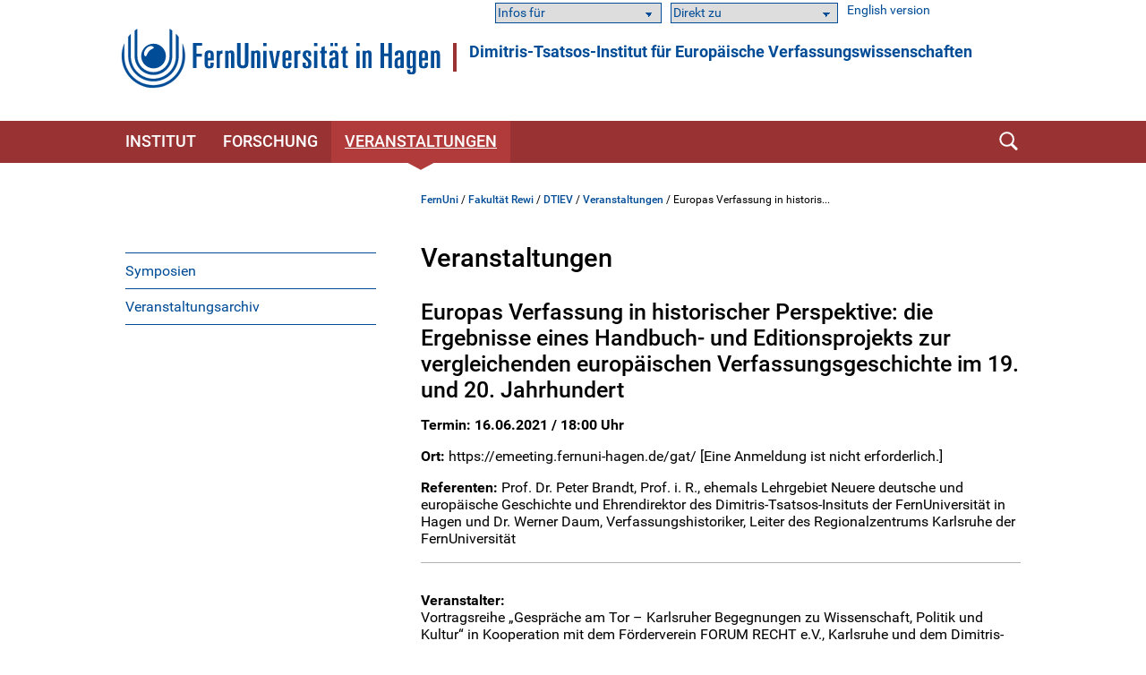

--- FILE ---
content_type: text/html; charset=UTF-8
request_url: https://www.fernuni-hagen.de/dtiev/veranstaltungen/Brandt.shtml
body_size: 37010
content:
<!DOCTYPE html>
<html lang="de">


<head>
    <meta name="GENERATOR" content="IMPERIA 9.2.15" />

    <meta charset="utf-8" />
    <meta http-equiv="X-UA-Compatible" content="IE=edge" />
    <meta name="viewport" content="width=device-width, initial-scale=1" />

    <meta name="description" content=""/>
    <meta name="Keywords" content="" />
    <title>
            Europas Verfassung in historischer Perspektive: die Ergebnisse eines Handbuch- und Editionsprojekts zur vergleichenden europäischen Verfassungsgeschichte im 19. und 20. Jahrhundert -
        FernUniversität in Hagen
    </title>
    <meta name="X-Imperia-Live-Info" content="47bcde96-8350-940d-f2f6-206a4271fdd5/897/79786/206696/278166" />


			


<link href="/static/shared/css/main.css?t=1769499128" rel="stylesheet" media="all" />
<link href="/static/shared/css/slider.css?t=1769499128" rel="stylesheet" media="all" />
<link href="/static/shared/css/responsive.css?t=1769499128" rel="stylesheet" media="all" />
<link href="/static/shared/css/map.css" rel="stylesheet" media="all" />
<link href="/static/shared/css/print.css" rel="stylesheet" media="print" />
<link href="/static/shared/css/forms.css" rel="stylesheet" media="screen" />
<link href="/css/bootstrap-icons/bootstrap-icons.min.css" rel="stylesheet">
<script src="/static/shared/js/jquery-3.6.0.min.js"></script>
<script type="module" src="/static/shared/js/fc/widget.module.min.js" async defer></script>
<script nomodule src="/static/shared/js/fc/widget.min.js" async defer></script>







</head>
<body class="rewi">
<!--stopindex-->
	<div id="skipnav" class="noprint">
		<ul>
			<li><a href="#seitentitel">zum Inhalt</a></li>
		</ul>
	</div>



    <header id="fu-header">

        



<div class="fu-container" >
    <div class="fu-row">
        <div class="fu-float-left fu-logo-head">
            <div>
                <a href="/index.shtml">
                    <img src="/static/shared/images/logo_fernuni_hagen.svg" alt="Homepage FernUniversität in Hagen" title="FernUniversität in Hagen" />
                </a>
            </div>
        </div>

        <div class="fu-float-left logoline">
            <span class="logoline-inner">
                <a href="/dtiev/index.shtml">Dimitris-Tsatsos-Institut für Europäische Verfassungswissenschaften</a>
            </span>
        </div>
    </div>
</div>




        <div class="fu-container" id="fu-mobile-menu">
	<div class="fu-row">
		<div class="fu-col-xs-6 fu-col-sm-6 fu-col-md-6 fu-col-lg-6 fu-align-left">
			<a id="fu-mobile-btn" href="javascript:void(0);" title="Mobile Navigation"><img src="/static/shared/images/icon_menu.svg" alt="Menü Symbol" width="21" height="18" /></a>
		</div>
		<div class="fu-col-xs-6 fu-col-sm-6 fu-col-md-6 fu-col-lg-6 fu-align-right">
			<!-- mobile search icon -->
			<div id="fu-mobile-search-icon-box">
				<a id="fu-mobile-search-icon" href="#"><img src="/static/shared/images/icon_search_blue.svg" alt="Suche einblenden" class="fu-mobile-search-icon" /></a>
			</div>
			<!-- /mobile search icon -->
		</div>
	</div>
</div>

        <nav id="nav-wrapper">
            <div class="fu-container">
                <div class="fu-row">
                    <div class="fu-col-xs-12 fu-clearfix">
                        <div id="nav">
                            <ul class="fu-mainmenu" role="menubar" id="hauptnavigation">
                                                            <li class="fu-infoline">
                <div class="fu-row fu-box-infoline">
    <div id="fu-box-audiance" class="fu-col-xs-12 fu-col-md-4 fu-nowrap">
        <select class="fu-select-audiance" onchange="location.href=this.options[this.selectedIndex].value">
            <option value="">Infos für</option>

            <option value="/zielgruppen/studieninteressierte.shtml">Studieninteressierte</option>

            <option value="/zielgruppen/studierende.shtml">Studierende</option>

            <option value="/zielgruppen/alumni.shtml">Alumni</option>

            <option value="/universitaet/gesellschaft-der-freunde/index.shtml">Fördernde</option>

            <option value="/zielgruppen/wissenschaft.shtml">Forschende</option>

            <option value="/zielgruppen/lehrende.shtml">Hochschullehrende</option>

            <option value="/projekte/angebote-fuer-lehrerinnen-und-lehrer.shtml">Schullehrkräfte</option>

            <option value="/zielgruppen/gaeste-und-neue-beschaeftigte.shtml">Gäste</option>

            <option value="/zielgruppen/politik-und-wirtschaft.shtml">Politik &amp; Wirtschaft</option>

            <option value="/universitaet/presse/index.shtml">Presse</option>

            <option value="/zielgruppen/gaeste-und-neue-beschaeftigte.shtml">Neue Beschäftigte</option>

            <option value="/uniintern/index.shtml">Beschäftigte</option>

        </select>
    </div>
    <div id="fu-box-select-direkt_zu" class="fu-col-xs-12 fu-col-md-4 fu-nowrap">
        <select class="fu-select-direkt_zu" onchange="location.href=this.options[this.selectedIndex].value">
            <option value="">Direkt zu</option>

            <option value="https://studyport.fernuni-hagen.de/">studyPORT</option>

            <option value="https://fub-hagen.digibib.net">Literaturrecherche</option>

        </select>
    </div>
    <div id="fu-box-language-selection" class="fu-col-xs-12 fu-col-md-4">
        <a href="/english/">English version</a>
    </div>
                </div>
            </li>




                                <li class="fu-has-children feu-root-navigation" data-feu-dir="/dtiev/" data-sort="100">
                <a class="fu-toggle-arrow fu-arrow-down" href="javascript:void(0);" title="Institut Aufklappen" aria-expanded="false">
                    <img src="/static/shared/images/icon_arrow_white_down.svg" title="Institut Aufklappen" alt="">
                </a>
                <a class="fu-has-popup" aria-haspopup="true" id="hauptnavigation-punkt-1" href="/dtiev/index.shtml" title="Institut">Institut</a><div class="triangle"><div class="triangle"></div></div><div class="fu-submenu">
    <ul class="fu-submenu-level1">
    
        <li data-feu-dir="/dtiev">
            
            <a href="/dtiev/ueberuns.shtml" title="Über uns" class="parent">
                
                    Über uns
                
            </a>
            
        </li>
    
        <li data-feu-dir="/dtiev">
            
            <a href="/dtiev/dokumente_dtpreis.shtml" title="Dimitris Tsatsos-Preis" class="parent">
                
                    Dimitris Tsatsos-Preis
                
            </a>
            
        </li>
    
        <li data-feu-dir="/dtiev">
            
            <a href="/dtiev/organisation.shtml" title="Organisation" class="parent">
                
                    Organisation
                
            </a>
            
        </li>
    
        <li data-feu-dir="/dtiev">
            
            <a href="/dtiev/kontakt.shtml" title="Kontakt" class="parent">
                
                    Kontakt
                
            </a>
            
        </li>
    
    </ul>
</div>
</li><li class="fu-has-children feu-root-navigation" data-feu-dir="/dtiev/forschung/" data-sort="200">
                <a class="fu-toggle-arrow fu-arrow-down" href="javascript:void(0);" title="Forschung Aufklappen" aria-expanded="false">
                    <img src="/static/shared/images/icon_arrow_white_down.svg" title="Forschung Aufklappen" alt="">
                </a>
                <a class="fu-has-popup" aria-haspopup="true" id="hauptnavigation-punkt-3" href="/dtiev/forschung/index.shtml" title="Forschung">Forschung</a><div class="triangle"><div class="triangle"></div></div><div class="fu-submenu">
    <ul class="fu-submenu-level1">
    
        <li data-feu-dir="/dtiev/forschung">
            
            <a href="/dtiev/forschung/publikationen.shtml" title="Publikationen" class="parent">
                
                    Publikationen
                
            </a>
            
        </li>
    
        <li data-feu-dir="/dtiev/forschung/projekte">
            
            <a href="javascript:void(0);" title="&quot;Projekte&quot; Aufklappen" class="mobile-nav-arrow" toggle="true">
                <img src="/static/shared/images/icon_arrow_blue_down.svg" alt="">
            </a>
            
            <a href="/dtiev/forschung/projekte/index.shtml" title="Projekte" class="parent">
                
                    Projekte
                
            </a>
            
                <ul class="fu-submenu-level2">
                
                    <li data-feu-dir="/dtiev/forschung/projekte">
                        <a href="/dtiev/forschung/projekte/verfassungsgeschichte-dt.shtml" title="Handbuch der europäischen Verfassungsgeschichte im 19. Jahrhundert">
                            
                                Handbuch der europäischen Verfassungsgeschichte im 19. Jahrhundert
                            
                        </a>
                    </li>
                
                    <li data-feu-dir="/dtiev/forschung/projekte">
                        <a href="/dtiev/forschung/projekte/handbuch-verfassungsgeschichte-20-21.shtml" title="Handbuch der europäischen Verfassungsgeschichte im 20. Jahrhundert.">
                            
                                Handbuch der europäischen Verfassungsgeschichte im 20. Jahrhundert.
                            
                        </a>
                    </li>
                
                    <li data-feu-dir="/dtiev/forschung/projekte">
                        <a href="/dtiev/forschung/projekte/handbuch_verfassung.shtml" title="Die Unionsgrundordnung. Handbuch zur Europäischen Verfassung">
                            
                                Die Unionsgrundordnung. Handbuch zur Europäischen Verfassung
                            
                        </a>
                    </li>
                
                    <li data-feu-dir="/dtiev/forschung/projekte">
                        <a href="/dtiev/forschung/projekte/dfg_projekt.shtml" title="Muster der Verfassungsreform von föderalen Strukturen">
                            
                                Muster der Verfassungsreform von föderalen Strukturen
                            
                        </a>
                    </li>
                
                </ul>
            
        </li>
    
        <li data-feu-dir="/dtiev/forschung/schriftenreihe">
            
            <a href="/dtiev/forschung/schriftenreihe/index.shtml" title="Schriftenreihe" class="parent">
                
                    Schriftenreihe
                
            </a>
            
        </li>
    
        <li data-feu-dir="/dtiev/forschung">
            
            <a href="/dtiev/forschung/iev_online.shtml" title="DTIEV-Online" class="parent">
                
                    DTIEV-Online
                
            </a>
            
        </li>
    
    </ul>
</div>
</li><li class="fu-has-children feu-root-navigation" data-feu-dir="/dtiev/veranstaltungen/" data-sort="300">
                <a class="fu-toggle-arrow fu-arrow-down" href="javascript:void(0);" title="Veranstaltungen Aufklappen" aria-expanded="false">
                    <img src="/static/shared/images/icon_arrow_white_down.svg" title="Veranstaltungen Aufklappen" alt="">
                </a>
                <a class="fu-has-popup" aria-haspopup="true" id="hauptnavigation-punkt-2" href="/dtiev/veranstaltungen/index.shtml" title="Veranstaltungen">Veranstaltungen</a><div class="triangle"><div class="triangle"></div></div><div class="fu-submenu">
    <ul class="fu-submenu-level1">
    
        <li data-feu-dir="/dtiev/veranstaltungen">
            
            <a href="/dtiev/veranstaltungen/symposien.shtml" title="Symposien" class="parent">
                
                    Symposien
                
            </a>
            
        </li>
    
        <li data-feu-dir="/dtiev/veranstaltungen">
            
            <a href="/dtiev/veranstaltungen/archiv.shtml" title="Veranstaltungsarchiv" class="parent">
                
                    Veranstaltungsarchiv
                
            </a>
            
        </li>
    
    </ul>
</div>
</li>
                            </ul>
                        </div>
                        <div id="fu-search-icon-box">
                            <a id="fu-search-icon" href="#"><img src="/static/shared/images/icon_search.svg" alt="Suche einblenden" class="fu-search-icon" /></a>
                        </div>
                    </div>
                </div>
                			<div id="fu-search-form">
				<div class="fu-container">
					<div class="fu-row">
						<div class="fu-col-xs-12">
							<form role="search" method="get" name="search" id="search" action="https://search.fernuni-hagen.de/feu/">
								<input type="text" class="fu-search-input-field" name="query" id="query" size="15" placeholder="Suchbegriff eingeben" tabindex="-1" />
								<input type="hidden" name="page" id="page" value="1" />
								<input type="hidden" name="sort" id="sort" value="mrank" />
								<input type="hidden" name="sortdir" id="sortdir" value="desc" />
								<input type="hidden" name="adsDisplay" id="adsDisplay" value="true" />
								<input type="hidden" name="autoSuggestDisplay" id="autoSuggestDisplay" value="true" />
								<input type="hidden" name="default" id="default" value="AND" />
								<input type="hidden" name="public" id="public" value="true" />
								<input type="hidden" name="relatedQuery" id="relatedQuery" value="false" />
								<input type="hidden" name="sort1" id="sort1" value="relevance" />
								<input type="hidden" name="sortdir1" id="sortdir1" value="desc" />
								<input type="hidden" name="topQuery" id="topQuery" value="false" />
								<input type="hidden" name="tunetemplate" id="tunetemplate" value="WEB" />
		
								<input class="fu-search-submit-button" type="submit" value="Suchen" tabindex="-1" />
							</form>
							<script>
								$(document).ready(function() {
									$('#search').submit(function( event ) {
										if($('#search-query').val() == '') {
										alert( "Bitte einen Suchbegriff in das Suchfeld eingeben!" );
										event.preventDefault();
										}
									});
								});
							</script>
						</div> 
					</div>
				</div>
			</div>
            </div>
        </nav>
    </header>


<div class="fu-container" id="fu-content">
				<div class="fu-row">
					<div class="fu-col-xs-12 fu-clearfix"><!-- tennant: 'shared', realm: 'sidebar', from: 'catmeta', list: 'sidebar_navigation', type: 'content'-->
	<nav id="fu-aside">
    <!-- sidebar -->
    <div aria-label="Untermenü">
        <ul class="fu-sidemenu" role="menu">
        
            <li class="fu-has-children" data-feu-path="/dtiev/veranstaltungen/symposien.shtml" data-feu-dir="/dtiev/veranstaltungen" role="menuitem">
                
                <a class="feu-a-submenu" href="/dtiev/veranstaltungen/symposien.shtml">
                
                            
                    
                        Symposien
                    
                </a>
            
        </li>
        
            <li class="fu-has-children" data-feu-path="/dtiev/veranstaltungen/archiv.shtml" data-feu-dir="/dtiev/veranstaltungen" role="menuitem">
                
                <a class="feu-a-submenu" href="/dtiev/veranstaltungen/archiv.shtml">
                
                            
                    
                        Veranstaltungsarchiv
                    
                </a>
            
        </li>
        
        </ul>
    </div>
    <!-- /sidebar -->
</nav>


<!--startindex-->
            <main id="inhalt" class="fu-main" role="main">
								<!-- tennant: 'lehrgebiete', realm: 'top', from: 'catmeta', list: 'breadcrumb', type: 'content'-->
	<div id="fu-breadcrumb">
<ul id="brotkruemelpfad" class="brotkruemelpfad">
<li><a href="https://www.fernuni-hagen.de">FernUni</a> / </li>
<li><a href="/rewi" title="Fakultät Rewi ">Fakultät Rewi</a> / </li>
<li><a href="/dtiev" title="DTIEV ">DTIEV</a> / </li>
<li><a href="/dtiev/veranstaltungen" title="Veranstaltungen ">Veranstaltungen</a> / </li>
<li title="Europas Verfassung in historischer Perspektive: die Ergebnisse eines Handbuch- und Editionsprojekts zur vergleichenden europäischen Verfassungsgeschichte im 19. und 20. Jahrhundert">Europas Verfassung in historis...</li>
</ul>
</div>
	<!-- tennant: 'lehrgebiete', realm: 'main', from: 'catmeta', list: 'aktuelleslist,aktuelles,autor', type: 'content'-->
            <h1>Veranstaltungen</h1>

            <h2>Europas Verfassung in historischer Perspektive: die Ergebnisse eines Handbuch- und Editionsprojekts zur vergleichenden europäischen Verfassungsgeschichte im 19. und 20. Jahrhundert</h2>
                <p><strong>
                        Termin:
                        16.06.2021
                        / 18:00 Uhr
                </strong></p>
                    <p><strong>
                        Ort:
                    </strong>https://emeeting.fernuni-hagen.de/gat/    [Eine Anmeldung ist nicht erforderlich.]
                    </p>
                <p><b>Referenten:</b> Prof. Dr. Peter Brandt, Prof. i. R., ehemals Lehrgebiet Neuere deutsche und europäische Geschichte und Ehrendirektor des Dimitris-Tsatsos-Insituts der FernUniversität in Hagen und Dr. Werner Daum, Verfassungshistoriker, Leiter des Regionalzentrums Karlsruhe der FernUniversität</p>
                <hr class="clear" />
	<div class="text-default">
		<p><strong>Veranstalter:</strong><br /> Vortragsreihe &bdquo;Gespr&auml;che am Tor &ndash; Karlsruher Begegnungen zu Wissenschaft, Politik und Kultur&ldquo; in Kooperation mit dem F&ouml;rderverein FORUM RECHT e.V., Karlsruhe und dem Dimitris-Tsatsos-Institut f&uuml;r Europ&auml;ische Verfassungswissenschaften der FernUniversit&auml;t in Hagen</p> <p>Das im Zuge der europ&auml;ischen Integration seit der Jahrtausendwende zu beobachtende Verfassungsgeschehen ist von augenscheinlichen Widerspr&uuml;chen und R&uuml;ckschl&auml;gen gekennzeichnet. Die 2004 auf den Weg gebrachte EU-Verfassung scheiterte am Widerstand der Bev&ouml;lkerung einiger Mitgliedsstaaten, wenngleich ihr Inhalt &uuml;berwiegend in den Vertrag von Lissabon einfloss. Als Sand im Getriebe beeintr&auml;chtigt eine sich immer ungeschminkter &auml;u&szlig;ernde nationalstaatliche Selbstbehauptung die innere und &auml;u&szlig;ere Wirksamkeit der EU-Politik. Auch nur die legitime Verteidigung des nationalen Verfassungsrahmens &ndash; wie etwa 2020 durch das Urteil des deutschen Bundesverfassungsgerichts zur Europ&auml;ischen Zentralbank (EZB) &ndash; birgt ein beachtliches St&ouml;rpotential f&uuml;r politische Verfahren, die in der europ&auml;ischen Verfassungswirklichkeit bereits als gesetzt galten. Das konflikthafte Verh&auml;ltnis zwischen nationalem und europ&auml;ischem Bezugsrahmen wirft die Frage auf, ob es &uuml;berhaupt eine spezifisch europ&auml;ische Verfassungsstaatlichkeit gibt: Inwiefern wurzeln die politischen, rechtlichen und gesellschaftlichen Verh&auml;ltnisse der europ&auml;ischen Nationalstaaten in einem gemeinsamen, diesen Kontinent kennzeichnenden Verfassungsverst&auml;ndnis?</p> <p>Die Veranstaltung geht dieser Frage in historischer Perspektive nach. Daf&uuml;r werden erstmals die Zwischenergebnisse eines internationalen, an der FernUniversit&auml;t in Hagen beheimateten Handbuch- und Editionsprojekts zur europ&auml;ischen Verfassungsgeschichte im 19. und 20. Jahrhundert (mit bisher vier erschienenen B&auml;nden) einer systematischen Analyse zugef&uuml;hrt. Als Mitherausgeber und Autoren des Projekts stellen die Referenten die Grundlinien der europ&auml;ischen Verfassungsentwicklung im &bdquo;langen 19. Jahrhundert&ldquo; (1789 &ndash; 1914) in den Fokus, als die Konstitutionalisierung weiter Teile des Kontinents einsetzte und sich im Spannungsfeld von Rechtsstaatsentwicklung, Demokratisierung und Parlamentarisierung fortentwickelte. Auch L&auml;nder ohne Verfassung flie&szlig;en in die Analyse mit ein, die mithilfe eines erweiterten Verfassungsbegriffs &uuml;ber die formalen Verfassungsverh&auml;ltnisse hinaus die politisch-rechtliche Organisations- und Verfahrensebene (Verfassungswirklichkeit) erfasst. Somit werden s&auml;mtliche europ&auml;ische Staaten, inkl. Russland und Osmanischem Reich, ber&uuml;cksichtigt. In der Bilanz versetzt die Identifizierung &uuml;bergreifender europ&auml;ischer Rezeptions- und Transfervorg&auml;nge die Referenten in die Lage, &uuml;ber die Feststellung nationalstaatlicher Eigenentwicklungen, Diskrepanzen und Ungleichzeitigkeiten hinaus deren &ndash; wom&ouml;glich zeitlich oder teilr&auml;umlich begrenzte &ndash; &Uuml;berw&ouml;lbung durch gro&szlig;e europaweite Verbindungslinien (etwa in Gestalt von Konstitutionalisierungswellen und auch speziellen Verfassungsgro&szlig;regionen) aufzuzeigen. Im Sinne der eingangs aufgeworfenen Fragestellung m&ouml;chte die Veranstaltung somit dazu beitragen, das spezifisch europ&auml;ische Verst&auml;ndnis von politischer Ordnung und Verfassung in seiner historischen Vielfalt verst&auml;ndlich zu machen.</p> <p><i>Peter Brandt</i>, geb. 1948 in Berlin, 1989 &ndash; 2014 Professor f&uuml;r Neuere Deutsche und Europ&auml;ische Geschichte an der FernUniversit&auml;t in Hagen, dort 2003-2017 auch Direktor des interdisziplin&auml;ren Dimitris-Tsatsos-Instituts f&uuml;r Europ&auml;ische Verfassungswissenschaften, seither Ehrendirektor ebd.; Publikationsschwerpunkte in den Bereichen Vergleichende Europ&auml;ische Verfassungsgeschichte, Geschichte Nordeuropas, der Staat Preu&szlig;en, Nationsbildung und Nationalbewegung, die &bdquo;deutsche Frage&ldquo;, Geschichte der Arbeiterbewegung und des Sozialismus; Mitglied u.a. im Vorstand der Friedrich-Ebert-Stiftung.</p> <p><i>Werner Daum</i>, geb. 1961 in Karlsruhe, 2006 &ndash; 2012 Wissenschaftlicher Mitarbeiter des Lehrgebiets f&uuml;r Neuere Deutsche und Europ&auml;ische Geschichte am Historischen Institut der Fern-Universit&auml;t in Hagen, seit Herbst 2012 Leiter des Regionalzentrums Karlsruhe der FernUniversit&auml;t; Ver&ouml;ffentlichungen zur Neueren Italienischen Geschichte (Risorgimento), zur Europ&auml;ischen Verfassungsgeschichte und zur &Ouml;ffentlichkeits- und Publizistikgeschichte im langen 19. Jahrhundert.</p> <p><strong>Technische Hinweise zur Online-Teilnahme:</strong></p> <p>&Uuml;ber o.g. Zugangslink gelangen Sie ab 10 Minuten vor Veranstaltungsbeginn in den virtuellen Veranstaltungsraum. Bitte loggen Sie sich &uuml;ber die Anwendung (nicht &uuml;ber den Browser) ein und deaktivieren Sie den Flash-Player.</p>
	</div>

<h2>
Videostram
</h2>

<p>
	<a role="button" id="button_10_7" href="#" class="fu-show-more-link" data-open="zu den Videos" data-close="weniger Infos">
		<img src="/static/shared/images/icon_arrow_blue_down.svg" title="Aufklappen" alt="" class="fu-show-more-icon" />zu den Videos
	</a>
</p>
<div class="fu-show-more-content">
	<section aria-labelledby="button_10_7">
		<p><a href="https://video.fernuni-hagen.de/Play/8359">Vortrag von Prof. Dr. Peter Brandt, Prof. i. R., ehemals Lehrgebiet Neuere deutsche und europ&auml;ische Geschichte und Ehrendirektor des Dimitris-Tsatsos-Insituts der FernUniversit&auml;t in Hagen und Dr. Werner Daum, Verfassungshistoriker, Leiter des Regionalzentrums Karlsruhe der FernUniversit&auml;t </a></p>
	</section>
</div>
<div class="clear fu-editorial">
    DTIEV

                | 10.05.2024
</div>


						</main>
					</div>
				</div>
			</div>
<!--stopindex-->



                    <footer>
            <div class="fu-container">
		        <div class="fu-row"> <div class="fu-col-xs-12 fu-col-sm-12 fu-col-lg-7"> <div class="fu-col-xs-12 fu-col-sm-6"> <h2>Kontakt</h2> <ul> <li class="fu-margin-bottom-20">FernUniversit&auml;t in Hagen<br /> Universit&auml;tsstra&szlig;e 47<br /> 58097 Hagen</li> <li>Telefon: <a href="tel:+4923319872444">+49 2331 987-2444</a></li> <li>E-Mail: <a href="#" data-mt="aW5mb0BmZXJudW5pLWhhZ2VuLmRl" class="fu-mail">info</a></li> </ul> </div> <div class="fu-col-xs-12 fu-col-sm-6"> <ul> <li class="fu-margin-top-40"><a href="/service/kontakt.shtml">Kontaktseite</a></li> <li><a href="/service/campusplan-anfahrt.shtml">Campusplan &amp; Anfahrt</a></li> <li><a href="https://www.fernuni-hagen.de/sc/fb">Feedback &amp; Kritik</a></li> <li><a href="https://www.fernuni-hagen.de/hinweisgeberschutzgesetz/gesetz.shtml">Meldestelle f&uuml;r Hinweise</a></li> <li class="fu-margin-bottom-20"><a href="https://staffsearch.fernuni-hagen.de/">Personensuche</a></li> <li><a href="/universitaet/kommunikation.shtml">Pressestelle / Marketing</a></li> </ul> </div> </div> <div class="fu-col-xs-12 fu-col-sm-12 fu-col-lg-5"> <div class="fu-col-xs-12 fu-col-sm-6 fu-col-lg-8"> <h2>Webseite</h2> <ul> <li><a href="/universitaet/aktuelles/index.shtml">Aktuelles</a></li> <li class="fu-margin-bottom-20"><a href="/universitaet/veranstaltungen/index.shtml">Veranstaltungen</a></li> <li><a href="/universitaet/karriere.shtml">Karriere</a></li> <li><a href="https://shop.fernuni-hagen.de/">Onlineshop</a></li> <li><a href="/universitaet/presse/socialmedia.shtml"><span lang="en">Social Media</span></a></li> <li><a href="https://www.stadt-der-fernuni.de/"><span lang="en">Kooperationen Stadt Hagen</span></a></li> </ul> </div> <div class="fu-col-xs-12 fu-col-sm-6 fu-col-lg-4"> <ul> <li class="fu-margin-top-40"><a href="/service/abisz.shtml">Themen A-Z</a></li> <li class="fu-margin-bottom-20"><a href="/service/erklaerung-barrierefreiheit.shtml">Barrierefrei</a></li> <li><a href="/service/datenschutz.shtml">Datenschutzerkl&auml;rung</a></li> <li><a href="/universitaet/themen/datenschutz.shtml">Datenschutzbeauftragter</a></li> <li><a href="/service/impressum.shtml">Impressum</a></li> </ul> </div> </div> </div>
            </div>
        </footer>




                    <div id="fu-footer-map">
            <div class="fu-container">
                <div class="fu-row">
                    <div class="fu-col-xs-12 fu-col-sm-12 fu-col-lg-3">
                        <img class="logo" src="/static/shared/images/logo_fernuni_hagen_fuss.svg" alt="Logo FernUniversität in Hagen" title="Logo FernUniversität in Hagen">
                    </div>
                    <div class="fu-col-xs-12 fu-col-sm-12 fu-col-lg-9">
                        <a href="#" id="fu-footer-map-btn">Standorte - Auch in Ihrer Nähe <img src="/static/shared/images/icon_arrow_white_down.svg" alt="Karte Aufklappen" class="fu-footer-map-btn-image" /></a>
                    </div>
                </div>
            </div>
        </div>
        <div id="fu-footer-map-content-new" class="fu-container">

	<script src="/static/shared/js/iD-pinmap.js"></script>
	<div class="iDpinmap" data-zoom="12" data-min-zoom="1" data-max-zoom="19" data-height="500" data-maxwidth="680">
		<ul class="iDpinmap-list" style="display:none">

			<li data-lat="47.498448" data-lng="19.0588512" data-icon="0" class="iDpinmap-item">
				<div class="iDpinmap-text">
					<h3>Fernstudienzentrum Budapest</h3>
					<div>Madách Imre út 13-14. "A" épület IV. emelet<br />1075 Budapest<br /><br /></div>
					<a href="/budapest">
							<div>Homepage</div>
					</a>
				</div>
			</li>

			<li data-lat="48.2104183" data-lng="16.380732" data-icon="0" class="iDpinmap-item">
				<div class="iDpinmap-text">
					<h3>JKU Zentrum für Fernstudien Wien</h3>
					<div>Ehemalige Postsparkasse<br />Wiesingerstraße 4, 2. Stock<br />A-1010 Wien</div>
					<a href="https://www.jku.at/zentrum-fuer-fernstudien/kontakt/wien/">
							<div>Homepage</div>
					</a>
				</div>
			</li>

			<li data-lat="48.3375926" data-lng="14.3219552" data-icon="0" class="iDpinmap-item">
				<div class="iDpinmap-text">
					<h3>Studienzentrum Linz</h3>
					<div>Altenbergerstraße 69<br />A-4040 Linz</div>
					<a href="https://www.jku.at/zentrum-fuer-fernstudien/kontakt/linz/">
							<div>Homepage</div>
					</a>
				</div>
			</li>

			<li data-lat="46.6112304" data-lng="13.8832562" data-icon="0" class="iDpinmap-item">
				<div class="iDpinmap-text">
					<h3>Studienzentrum Villach</h3>
					<div>Europastraße 4<br />A-9524 Villach</div>
					<a href="https://www.jku.at/zentrum-fuer-fernstudien/kontakt/villach/">
							<div>Homepage</div>
					</a>
				</div>
			</li>

			<li data-lat="47.4302211" data-lng="12.8310335" data-icon="0" class="iDpinmap-item">
				<div class="iDpinmap-text">
					<h3>Studienzentrum Saalfelden (Salzburg)</h3>
					<div>Leogangerstraße 51a<br />A-5760 Saalfelden am Steinernen Meer</div>
					<a href="https://www.jku.at/zentrum-fuer-fernstudien/kontakt/saalfelden/">
							<div>Homepage</div>
					</a>
				</div>
			</li>

			<li data-lat="48.14753445" data-lng="11.56770535" data-icon="0" class="iDpinmap-item">
				<div class="iDpinmap-text">
					<h3>Campus München</h3>
					<div>Arcisstraße19 <br />80333 München</div>
					<a href="/stz/muenchen">
							<div>Homepage</div>
					</a>
				</div>
			</li>

			<li data-lat="49.4606954" data-lng="11.0833244" data-icon="0" class="iDpinmap-item">
				<div class="iDpinmap-text">
					<h3>Campus Nürnberg</h3>
					<div>Pirckheimerstraße 68<br />90408 Nürnberg</div>
					<a href="/stz/nuernberg">
							<div>Homepage</div>
					</a>
				</div>
			</li>

			<li data-lat="51.33866" data-lng="12.377462" data-icon="0" class="iDpinmap-item">
				<div class="iDpinmap-text">
					<h3>Campus Leipzig</h3>
					<div>Universitätsstraße 16<br />04109 Leipzig</div>
					<a href="/stz/leipzig">
							<div>Homepage</div>
					</a>
				</div>
			</li>

			<li data-lat="52.5042966" data-lng="13.3302405" data-icon="0" class="iDpinmap-item">
				<div class="iDpinmap-text">
					<h3>Campus Berlin</h3>
					<div>Kurfürstendamm 21 (3. OG)<br />Gebäudekomplex „Neues Kranzler Eck“ <br />10719 Berlin </div>
					<a href="/stz/berlin">
							<div>Homepage</div>
					</a>
				</div>
			</li>

			<li data-lat="47.50293335" data-lng="9.7497679" data-icon="0" class="iDpinmap-item">
				<div class="iDpinmap-text">
					<h3>Studienzentrum Bregenz</h3>
					<div>Belruptstraße 10<br />A-6900 Bregenz</div>
					<a href="https://www.jku.at/zentrum-fuer-fernstudien/kontakt/bregenz/">
							<div>Homepage</div>
					</a>
				</div>
			</li>

			<li data-lat="48.8135892" data-lng="9.1784823" data-icon="0" class="iDpinmap-item">
				<div class="iDpinmap-text">
					<h3>Campus Stuttgart</h3>
					<div>Leitzstraße 45 <br />70469 Stuttgart<br /><a href="/stz/stuttgart">Homepage</a><br /><br><br /><strong>Service Schweiz</strong></div>
					<a href="/schweiz">
							<div>Homepage</div>
					</a>
				</div>
			</li>

			<li data-lat="49.0057621" data-lng="8.4040887" data-icon="0" class="iDpinmap-item">
				<div class="iDpinmap-text">
					<h3>Campus Karlsruhe</h3>
					<div>Kriegsstraße 100<br />76133 Karlsruhe</div>
					<a href="/stz/karlsruhe">
							<div>Homepage</div>
					</a>
				</div>
			</li>

			<li data-lat="50.1051539" data-lng="8.6953988" data-icon="0" class="iDpinmap-item">
				<div class="iDpinmap-text">
					<h3>Campus Frankfurt/Main</h3>
					<div>Walther-von-Cronberg-Platz 16<br />60594 Frankfurt/Main</div>
					<a href="/stz/frankfurt">
							<div>Homepage</div>
					</a>
				</div>
			</li>

			<li data-lat="50.6966979" data-lng="7.14303495000001" data-icon="0" class="iDpinmap-item">
				<div class="iDpinmap-text">
					<h3>Campus Bonn</h3>
					<div>Gotenstraße 161<br />53175 Bonn </div>
					<a href="/stz/bonn">
							<div>Homepage</div>
					</a>
				</div>
			</li>

			<li data-lat="51.1973932" data-lng="6.695465" data-icon="0" class="iDpinmap-item">
				<div class="iDpinmap-text">
					<h3>Campus Neuss</h3>
					<div>Brückstraße 1<br />41460 Neuss</div>
					<a href="/stz/neuss">
							<div>Homepage</div>
					</a>
				</div>
			</li>

			<li data-lat="53.5446863" data-lng="10.0196161999633" data-icon="0" class="iDpinmap-item">
				<div class="iDpinmap-text">
					<h3>Campus Hamburg</h3>
					<div>Amsinckstraße 57<br />20097 Hamburg </div>
					<a href="/stz/hamburg">
							<div>Homepage</div>
					</a>
				</div>
			</li>

			<li data-lat="52.3211687" data-lng="9.8190961" data-icon="0" class="iDpinmap-item">
				<div class="iDpinmap-text">
					<h3>Campus Hannover</h3>
					<div>Expo Plaza 11<br />30539 Hannover</div>
					<a href="/stz/hannover">
							<div>Homepage</div>
					</a>
				</div>
			</li>

			<li data-lat="51.9515744" data-lng="7.17264" data-icon="0" class="iDpinmap-item">
				<div class="iDpinmap-text">
					<h3>Campus Coesfeld</h3>
					<div>Osterwicker Straße 29<br />48653 Coesfeld</div>
					<a href="/stz/coesfeld">
							<div>Homepage</div>
					</a>
				</div>
			</li>

			<li data-lat="51.3771238" data-lng="7.4948796" data-icon="0" class="iDpinmap-item">
				<div class="iDpinmap-text">
					<h3>Campus  Hagen</h3>
					<div>Universitätsstraße 11<br />58097 Hagen</div>
					<a href="/stz/hagen">
							<div>Homepage</div>
					</a>
				</div>
			</li>

		</ul>
	</div>
	<div class="text-default">
		<div class="fu-row"> <div class="fu-col-xs-12 fu-col-sm-12 fu-col-md-6 fu-col-lg-6"> <h3>Campusstandorte in Deutschland</h3> <ul class="fu-link-list"> <li><a href="/stz/berlin"><strong>Campus Berlin</strong></a></li> <li><a href="/stz/bonn"><strong>Campus Bonn</strong></a></li> <li><a href="/stz/coesfeld"><strong>Campus Coesfeld</strong></a></li> <li><a href="/stz/frankfurt"><strong>Campus Frankfurt am Main</strong></a></li> <li><a href="/stz/hagen"><strong>Campus Hagen</strong></a></li> <li><a href="/stz/hamburg"><strong>Campus Hamburg</strong></a></li> <li><a href="/stz/hannover"><strong>Campus Hannover</strong></a></li> <li><a href="/stz/karlsruhe"><strong>Campus Karlsruhe</strong></a></li> <li><a href="/stz/leipzig"><strong>Campus Leipzig</strong></a></li> <li><a href="/stz/muenchen"><strong>Campus M&uuml;nchen</strong></a></li> <li><a href="/stz/neuss"><strong>Campus Neuss</strong></a></li> <li><a href="/stz/nuernberg"><strong>Campus N&uuml;rnberg</strong></a></li> <li><a href="/stz/stuttgart"><strong>Campus Stuttgart</strong></a></li> </ul> </div> <div class="fu-col-xs-12 fu-col-sm-12 fu-col-md-6 fu-col-lg-6"> <h3>&Ouml;sterreich</h3> <ul class="fu-link-list"> <li><a href="https://www.jku.at/zentrum-fuer-fernstudien/"><strong>Zentrum f&uuml;r Fernstudien &Ouml;sterreich</strong></a> <ul> <li><a href="https://www.jku.at/zentrum-fuer-fernstudien/kontakt/bregenz">Bregenz</a></li> <li><a href="https://www.jku.at/zentrum-fuer-fernstudien/kontakt/linz">Linz</a></li> <li><a href="https://www.jku.at/zentrum-fuer-fernstudien/kontakt/wien">Wien</a></li> <li><a href="https://www.jku.at/zentrum-fuer-fernstudien/kontakt/saalfelden">Saalfelden</a></li> <li><a href="https://www.jku.at/zentrum-fuer-fernstudien/kontakt/villach">Villach</a></li> </ul> </li> </ul> <h3>Schweiz</h3> <ul class="fu-link-list"> <li><a href="/stz/schweiz/"><strong>Service Schweiz</strong></a></li> </ul> <h3>Ungarn</h3> <ul class="fu-link-list"> <li><a href="/stz/budapest"><strong>Fernstudienzentrum Budapest</strong></a></li> </ul> </div> </div>
	</div>

        </div>









<a href="#" class="fu-scrollToTop" style="display: inline;"><img src="/static/shared/images/btn_scrolltotop.svg" alt="nach oben"></a>

<script src="/static/shared/js/lightslider-1.1.6.min.js" ></script>

<script src="/static/shared/js/main.js" ></script>

<script src="/static/shared/js/fresco.js"></script>
<script src="/static/shared/js/carousel-script.js"></script>

<script src="/static/shared/js/jquery.magnific-popup.min.js" ></script>


<script src="/static/shared/js/smk-accordion.js" ></script>

<script src="/static/shared/js/fileupload.js" ></script>

<script src="/static/shared/js/leaflet/leaflet.js"></script>





<!-- Matomo -->
<script type="text/javascript">
    var _paq = window._paq = window._paq || [];
    /* tracker methods like "setCustomDimension" should be called before "trackPageView" */
    _paq.push(["setDocumentTitle", document.domain + "/" + document.title]);
    _paq.push(["setCookieDomain", "*.www.fernuni-hagen.de"]);
    _paq.push(["setDomains", ["*.www.fernuni-hagen.de"]]);
    _paq.push(['trackPageView']);
    _paq.push(['enableLinkTracking']);
    _paq.push(['enableHeartBeatTimer']);    
    (function() {
      var u="//analytics.fernuni-hagen.de/matomo/";
      _paq.push(['setTrackerUrl', u+'matomo.php']);
      _paq.push(['setSiteId', '1']);
      var d=document, g=d.createElement('script'), s=d.getElementsByTagName('script')[0];
      g.type='text/javascript'; g.async=true; g.src=u+'matomo.js'; s.parentNode.insertBefore(g,s);
    })();
  </script>
  <!-- End Matomo Code -->
  












</body>




</html>
